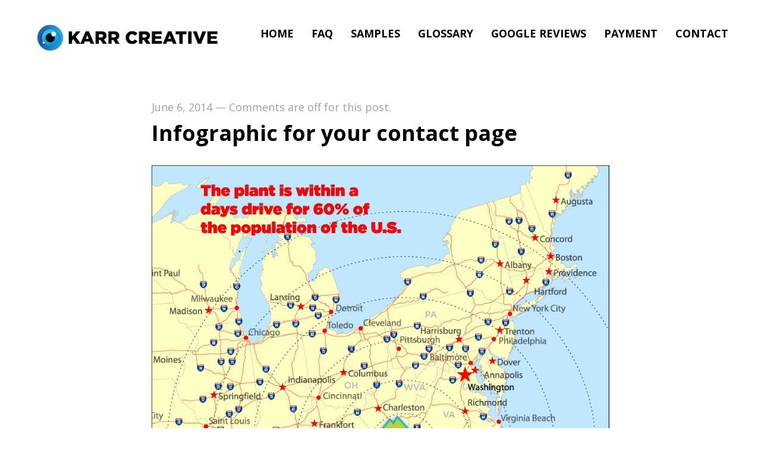

--- FILE ---
content_type: text/html; charset=UTF-8
request_url: https://www.karrcreative.com/map-infographic-contact-page
body_size: 15587
content:
<!DOCTYPE html>
<html lang="en-US" data-semplice="6.2.6">
	<head>
		<meta charset="UTF-8" />
		<meta name="viewport" content="width=device-width, initial-scale=1">
		<title>Infographic for your contact page &#8211; Karr Creative</title>
<meta name='robots' content='max-image-preview:large' />
<link rel='dns-prefetch' href='//www.karrcreative.com' />
<link rel='dns-prefetch' href='//www.googletagmanager.com' />
<link rel="alternate" type="application/rss+xml" title="Karr Creative &raquo; Infographic for your contact page Comments Feed" href="https://www.karrcreative.com/map-infographic-contact-page/feed" />
<link rel="alternate" title="oEmbed (JSON)" type="application/json+oembed" href="https://www.karrcreative.com/wp-json/oembed/1.0/embed?url=https%3A%2F%2Fwww.karrcreative.com%2Fmap-infographic-contact-page" />
<link rel="alternate" title="oEmbed (XML)" type="text/xml+oembed" href="https://www.karrcreative.com/wp-json/oembed/1.0/embed?url=https%3A%2F%2Fwww.karrcreative.com%2Fmap-infographic-contact-page&#038;format=xml" />
<style id='wp-img-auto-sizes-contain-inline-css' type='text/css'>
img:is([sizes=auto i],[sizes^="auto," i]){contain-intrinsic-size:3000px 1500px}
/*# sourceURL=wp-img-auto-sizes-contain-inline-css */
</style>
<link rel='stylesheet' id='twb-open-sans-css' href='https://fonts.googleapis.com/css?family=Open+Sans%3A300%2C400%2C500%2C600%2C700%2C800&#038;display=swap&#038;ver=6.9' type='text/css' media='all' />
<link rel='stylesheet' id='twb-global-css' href='https://www.karrcreative.com/wp-content/plugins/form-maker/booster/assets/css/global.css?ver=1.0.0' type='text/css' media='all' />
<style id='wp-emoji-styles-inline-css' type='text/css'>

	img.wp-smiley, img.emoji {
		display: inline !important;
		border: none !important;
		box-shadow: none !important;
		height: 1em !important;
		width: 1em !important;
		margin: 0 0.07em !important;
		vertical-align: -0.1em !important;
		background: none !important;
		padding: 0 !important;
	}
/*# sourceURL=wp-emoji-styles-inline-css */
</style>
<style id='wp-block-library-inline-css' type='text/css'>
:root{--wp-block-synced-color:#7a00df;--wp-block-synced-color--rgb:122,0,223;--wp-bound-block-color:var(--wp-block-synced-color);--wp-editor-canvas-background:#ddd;--wp-admin-theme-color:#007cba;--wp-admin-theme-color--rgb:0,124,186;--wp-admin-theme-color-darker-10:#006ba1;--wp-admin-theme-color-darker-10--rgb:0,107,160.5;--wp-admin-theme-color-darker-20:#005a87;--wp-admin-theme-color-darker-20--rgb:0,90,135;--wp-admin-border-width-focus:2px}@media (min-resolution:192dpi){:root{--wp-admin-border-width-focus:1.5px}}.wp-element-button{cursor:pointer}:root .has-very-light-gray-background-color{background-color:#eee}:root .has-very-dark-gray-background-color{background-color:#313131}:root .has-very-light-gray-color{color:#eee}:root .has-very-dark-gray-color{color:#313131}:root .has-vivid-green-cyan-to-vivid-cyan-blue-gradient-background{background:linear-gradient(135deg,#00d084,#0693e3)}:root .has-purple-crush-gradient-background{background:linear-gradient(135deg,#34e2e4,#4721fb 50%,#ab1dfe)}:root .has-hazy-dawn-gradient-background{background:linear-gradient(135deg,#faaca8,#dad0ec)}:root .has-subdued-olive-gradient-background{background:linear-gradient(135deg,#fafae1,#67a671)}:root .has-atomic-cream-gradient-background{background:linear-gradient(135deg,#fdd79a,#004a59)}:root .has-nightshade-gradient-background{background:linear-gradient(135deg,#330968,#31cdcf)}:root .has-midnight-gradient-background{background:linear-gradient(135deg,#020381,#2874fc)}:root{--wp--preset--font-size--normal:16px;--wp--preset--font-size--huge:42px}.has-regular-font-size{font-size:1em}.has-larger-font-size{font-size:2.625em}.has-normal-font-size{font-size:var(--wp--preset--font-size--normal)}.has-huge-font-size{font-size:var(--wp--preset--font-size--huge)}.has-text-align-center{text-align:center}.has-text-align-left{text-align:left}.has-text-align-right{text-align:right}.has-fit-text{white-space:nowrap!important}#end-resizable-editor-section{display:none}.aligncenter{clear:both}.items-justified-left{justify-content:flex-start}.items-justified-center{justify-content:center}.items-justified-right{justify-content:flex-end}.items-justified-space-between{justify-content:space-between}.screen-reader-text{border:0;clip-path:inset(50%);height:1px;margin:-1px;overflow:hidden;padding:0;position:absolute;width:1px;word-wrap:normal!important}.screen-reader-text:focus{background-color:#ddd;clip-path:none;color:#444;display:block;font-size:1em;height:auto;left:5px;line-height:normal;padding:15px 23px 14px;text-decoration:none;top:5px;width:auto;z-index:100000}html :where(.has-border-color){border-style:solid}html :where([style*=border-top-color]){border-top-style:solid}html :where([style*=border-right-color]){border-right-style:solid}html :where([style*=border-bottom-color]){border-bottom-style:solid}html :where([style*=border-left-color]){border-left-style:solid}html :where([style*=border-width]){border-style:solid}html :where([style*=border-top-width]){border-top-style:solid}html :where([style*=border-right-width]){border-right-style:solid}html :where([style*=border-bottom-width]){border-bottom-style:solid}html :where([style*=border-left-width]){border-left-style:solid}html :where(img[class*=wp-image-]){height:auto;max-width:100%}:where(figure){margin:0 0 1em}html :where(.is-position-sticky){--wp-admin--admin-bar--position-offset:var(--wp-admin--admin-bar--height,0px)}@media screen and (max-width:600px){html :where(.is-position-sticky){--wp-admin--admin-bar--position-offset:0px}}

/*# sourceURL=wp-block-library-inline-css */
</style><style id='global-styles-inline-css' type='text/css'>
:root{--wp--preset--aspect-ratio--square: 1;--wp--preset--aspect-ratio--4-3: 4/3;--wp--preset--aspect-ratio--3-4: 3/4;--wp--preset--aspect-ratio--3-2: 3/2;--wp--preset--aspect-ratio--2-3: 2/3;--wp--preset--aspect-ratio--16-9: 16/9;--wp--preset--aspect-ratio--9-16: 9/16;--wp--preset--color--black: #000000;--wp--preset--color--cyan-bluish-gray: #abb8c3;--wp--preset--color--white: #ffffff;--wp--preset--color--pale-pink: #f78da7;--wp--preset--color--vivid-red: #cf2e2e;--wp--preset--color--luminous-vivid-orange: #ff6900;--wp--preset--color--luminous-vivid-amber: #fcb900;--wp--preset--color--light-green-cyan: #7bdcb5;--wp--preset--color--vivid-green-cyan: #00d084;--wp--preset--color--pale-cyan-blue: #8ed1fc;--wp--preset--color--vivid-cyan-blue: #0693e3;--wp--preset--color--vivid-purple: #9b51e0;--wp--preset--gradient--vivid-cyan-blue-to-vivid-purple: linear-gradient(135deg,rgb(6,147,227) 0%,rgb(155,81,224) 100%);--wp--preset--gradient--light-green-cyan-to-vivid-green-cyan: linear-gradient(135deg,rgb(122,220,180) 0%,rgb(0,208,130) 100%);--wp--preset--gradient--luminous-vivid-amber-to-luminous-vivid-orange: linear-gradient(135deg,rgb(252,185,0) 0%,rgb(255,105,0) 100%);--wp--preset--gradient--luminous-vivid-orange-to-vivid-red: linear-gradient(135deg,rgb(255,105,0) 0%,rgb(207,46,46) 100%);--wp--preset--gradient--very-light-gray-to-cyan-bluish-gray: linear-gradient(135deg,rgb(238,238,238) 0%,rgb(169,184,195) 100%);--wp--preset--gradient--cool-to-warm-spectrum: linear-gradient(135deg,rgb(74,234,220) 0%,rgb(151,120,209) 20%,rgb(207,42,186) 40%,rgb(238,44,130) 60%,rgb(251,105,98) 80%,rgb(254,248,76) 100%);--wp--preset--gradient--blush-light-purple: linear-gradient(135deg,rgb(255,206,236) 0%,rgb(152,150,240) 100%);--wp--preset--gradient--blush-bordeaux: linear-gradient(135deg,rgb(254,205,165) 0%,rgb(254,45,45) 50%,rgb(107,0,62) 100%);--wp--preset--gradient--luminous-dusk: linear-gradient(135deg,rgb(255,203,112) 0%,rgb(199,81,192) 50%,rgb(65,88,208) 100%);--wp--preset--gradient--pale-ocean: linear-gradient(135deg,rgb(255,245,203) 0%,rgb(182,227,212) 50%,rgb(51,167,181) 100%);--wp--preset--gradient--electric-grass: linear-gradient(135deg,rgb(202,248,128) 0%,rgb(113,206,126) 100%);--wp--preset--gradient--midnight: linear-gradient(135deg,rgb(2,3,129) 0%,rgb(40,116,252) 100%);--wp--preset--font-size--small: 13px;--wp--preset--font-size--medium: 20px;--wp--preset--font-size--large: 36px;--wp--preset--font-size--x-large: 42px;--wp--preset--spacing--20: 0.44rem;--wp--preset--spacing--30: 0.67rem;--wp--preset--spacing--40: 1rem;--wp--preset--spacing--50: 1.5rem;--wp--preset--spacing--60: 2.25rem;--wp--preset--spacing--70: 3.38rem;--wp--preset--spacing--80: 5.06rem;--wp--preset--shadow--natural: 6px 6px 9px rgba(0, 0, 0, 0.2);--wp--preset--shadow--deep: 12px 12px 50px rgba(0, 0, 0, 0.4);--wp--preset--shadow--sharp: 6px 6px 0px rgba(0, 0, 0, 0.2);--wp--preset--shadow--outlined: 6px 6px 0px -3px rgb(255, 255, 255), 6px 6px rgb(0, 0, 0);--wp--preset--shadow--crisp: 6px 6px 0px rgb(0, 0, 0);}:where(.is-layout-flex){gap: 0.5em;}:where(.is-layout-grid){gap: 0.5em;}body .is-layout-flex{display: flex;}.is-layout-flex{flex-wrap: wrap;align-items: center;}.is-layout-flex > :is(*, div){margin: 0;}body .is-layout-grid{display: grid;}.is-layout-grid > :is(*, div){margin: 0;}:where(.wp-block-columns.is-layout-flex){gap: 2em;}:where(.wp-block-columns.is-layout-grid){gap: 2em;}:where(.wp-block-post-template.is-layout-flex){gap: 1.25em;}:where(.wp-block-post-template.is-layout-grid){gap: 1.25em;}.has-black-color{color: var(--wp--preset--color--black) !important;}.has-cyan-bluish-gray-color{color: var(--wp--preset--color--cyan-bluish-gray) !important;}.has-white-color{color: var(--wp--preset--color--white) !important;}.has-pale-pink-color{color: var(--wp--preset--color--pale-pink) !important;}.has-vivid-red-color{color: var(--wp--preset--color--vivid-red) !important;}.has-luminous-vivid-orange-color{color: var(--wp--preset--color--luminous-vivid-orange) !important;}.has-luminous-vivid-amber-color{color: var(--wp--preset--color--luminous-vivid-amber) !important;}.has-light-green-cyan-color{color: var(--wp--preset--color--light-green-cyan) !important;}.has-vivid-green-cyan-color{color: var(--wp--preset--color--vivid-green-cyan) !important;}.has-pale-cyan-blue-color{color: var(--wp--preset--color--pale-cyan-blue) !important;}.has-vivid-cyan-blue-color{color: var(--wp--preset--color--vivid-cyan-blue) !important;}.has-vivid-purple-color{color: var(--wp--preset--color--vivid-purple) !important;}.has-black-background-color{background-color: var(--wp--preset--color--black) !important;}.has-cyan-bluish-gray-background-color{background-color: var(--wp--preset--color--cyan-bluish-gray) !important;}.has-white-background-color{background-color: var(--wp--preset--color--white) !important;}.has-pale-pink-background-color{background-color: var(--wp--preset--color--pale-pink) !important;}.has-vivid-red-background-color{background-color: var(--wp--preset--color--vivid-red) !important;}.has-luminous-vivid-orange-background-color{background-color: var(--wp--preset--color--luminous-vivid-orange) !important;}.has-luminous-vivid-amber-background-color{background-color: var(--wp--preset--color--luminous-vivid-amber) !important;}.has-light-green-cyan-background-color{background-color: var(--wp--preset--color--light-green-cyan) !important;}.has-vivid-green-cyan-background-color{background-color: var(--wp--preset--color--vivid-green-cyan) !important;}.has-pale-cyan-blue-background-color{background-color: var(--wp--preset--color--pale-cyan-blue) !important;}.has-vivid-cyan-blue-background-color{background-color: var(--wp--preset--color--vivid-cyan-blue) !important;}.has-vivid-purple-background-color{background-color: var(--wp--preset--color--vivid-purple) !important;}.has-black-border-color{border-color: var(--wp--preset--color--black) !important;}.has-cyan-bluish-gray-border-color{border-color: var(--wp--preset--color--cyan-bluish-gray) !important;}.has-white-border-color{border-color: var(--wp--preset--color--white) !important;}.has-pale-pink-border-color{border-color: var(--wp--preset--color--pale-pink) !important;}.has-vivid-red-border-color{border-color: var(--wp--preset--color--vivid-red) !important;}.has-luminous-vivid-orange-border-color{border-color: var(--wp--preset--color--luminous-vivid-orange) !important;}.has-luminous-vivid-amber-border-color{border-color: var(--wp--preset--color--luminous-vivid-amber) !important;}.has-light-green-cyan-border-color{border-color: var(--wp--preset--color--light-green-cyan) !important;}.has-vivid-green-cyan-border-color{border-color: var(--wp--preset--color--vivid-green-cyan) !important;}.has-pale-cyan-blue-border-color{border-color: var(--wp--preset--color--pale-cyan-blue) !important;}.has-vivid-cyan-blue-border-color{border-color: var(--wp--preset--color--vivid-cyan-blue) !important;}.has-vivid-purple-border-color{border-color: var(--wp--preset--color--vivid-purple) !important;}.has-vivid-cyan-blue-to-vivid-purple-gradient-background{background: var(--wp--preset--gradient--vivid-cyan-blue-to-vivid-purple) !important;}.has-light-green-cyan-to-vivid-green-cyan-gradient-background{background: var(--wp--preset--gradient--light-green-cyan-to-vivid-green-cyan) !important;}.has-luminous-vivid-amber-to-luminous-vivid-orange-gradient-background{background: var(--wp--preset--gradient--luminous-vivid-amber-to-luminous-vivid-orange) !important;}.has-luminous-vivid-orange-to-vivid-red-gradient-background{background: var(--wp--preset--gradient--luminous-vivid-orange-to-vivid-red) !important;}.has-very-light-gray-to-cyan-bluish-gray-gradient-background{background: var(--wp--preset--gradient--very-light-gray-to-cyan-bluish-gray) !important;}.has-cool-to-warm-spectrum-gradient-background{background: var(--wp--preset--gradient--cool-to-warm-spectrum) !important;}.has-blush-light-purple-gradient-background{background: var(--wp--preset--gradient--blush-light-purple) !important;}.has-blush-bordeaux-gradient-background{background: var(--wp--preset--gradient--blush-bordeaux) !important;}.has-luminous-dusk-gradient-background{background: var(--wp--preset--gradient--luminous-dusk) !important;}.has-pale-ocean-gradient-background{background: var(--wp--preset--gradient--pale-ocean) !important;}.has-electric-grass-gradient-background{background: var(--wp--preset--gradient--electric-grass) !important;}.has-midnight-gradient-background{background: var(--wp--preset--gradient--midnight) !important;}.has-small-font-size{font-size: var(--wp--preset--font-size--small) !important;}.has-medium-font-size{font-size: var(--wp--preset--font-size--medium) !important;}.has-large-font-size{font-size: var(--wp--preset--font-size--large) !important;}.has-x-large-font-size{font-size: var(--wp--preset--font-size--x-large) !important;}
/*# sourceURL=global-styles-inline-css */
</style>

<style id='classic-theme-styles-inline-css' type='text/css'>
/*! This file is auto-generated */
.wp-block-button__link{color:#fff;background-color:#32373c;border-radius:9999px;box-shadow:none;text-decoration:none;padding:calc(.667em + 2px) calc(1.333em + 2px);font-size:1.125em}.wp-block-file__button{background:#32373c;color:#fff;text-decoration:none}
/*# sourceURL=/wp-includes/css/classic-themes.min.css */
</style>
<link rel='stylesheet' id='wp-review-slider-pro-public_combine-css' href='https://www.karrcreative.com/wp-content/plugins/wp-google-places-review-slider/public/css/wprev-public_combine.css?ver=17.7' type='text/css' media='all' />
<link rel='stylesheet' id='semplice-stylesheet-css' href='https://www.karrcreative.com/wp-content/themes/semplice6/style.css?ver=6.2.6' type='text/css' media='all' />
<link rel='stylesheet' id='semplice-frontend-stylesheet-css' href='https://www.karrcreative.com/wp-content/themes/semplice6/assets/css/frontend.min.css?ver=6.2.6' type='text/css' media='all' />
<link rel='stylesheet' id='mediaelement-css' href='https://www.karrcreative.com/wp-includes/js/mediaelement/mediaelementplayer-legacy.min.css?ver=4.2.17' type='text/css' media='all' />
<script type="text/javascript" src="https://www.karrcreative.com/wp-includes/js/jquery/jquery.min.js?ver=3.7.1" id="jquery-core-js"></script>
<script type="text/javascript" src="https://www.karrcreative.com/wp-includes/js/jquery/jquery-migrate.min.js?ver=3.4.1" id="jquery-migrate-js"></script>
<script type="text/javascript" src="https://www.karrcreative.com/wp-content/plugins/form-maker/booster/assets/js/circle-progress.js?ver=1.2.2" id="twb-circle-js"></script>
<script type="text/javascript" id="twb-global-js-extra">
/* <![CDATA[ */
var twb = {"nonce":"b3df33c7ec","ajax_url":"https://www.karrcreative.com/wp-admin/admin-ajax.php","plugin_url":"https://www.karrcreative.com/wp-content/plugins/form-maker/booster","href":"https://www.karrcreative.com/wp-admin/admin.php?page=twb_form-maker"};
var twb = {"nonce":"b3df33c7ec","ajax_url":"https://www.karrcreative.com/wp-admin/admin-ajax.php","plugin_url":"https://www.karrcreative.com/wp-content/plugins/form-maker/booster","href":"https://www.karrcreative.com/wp-admin/admin.php?page=twb_form-maker"};
//# sourceURL=twb-global-js-extra
/* ]]> */
</script>
<script type="text/javascript" src="https://www.karrcreative.com/wp-content/plugins/form-maker/booster/assets/js/global.js?ver=1.0.0" id="twb-global-js"></script>

<!-- Google tag (gtag.js) snippet added by Site Kit -->
<!-- Google Ads snippet added by Site Kit -->
<script type="text/javascript" src="https://www.googletagmanager.com/gtag/js?id=AW-11005960869" id="google_gtagjs-js" async></script>
<script type="text/javascript" id="google_gtagjs-js-after">
/* <![CDATA[ */
window.dataLayer = window.dataLayer || [];function gtag(){dataLayer.push(arguments);}
gtag("js", new Date());
gtag("set", "developer_id.dZTNiMT", true);
gtag("config", "AW-11005960869");
//# sourceURL=google_gtagjs-js-after
/* ]]> */
</script>
<link rel="https://api.w.org/" href="https://www.karrcreative.com/wp-json/" /><link rel="alternate" title="JSON" type="application/json" href="https://www.karrcreative.com/wp-json/wp/v2/posts/4377" /><link rel="EditURI" type="application/rsd+xml" title="RSD" href="https://www.karrcreative.com/xmlrpc.php?rsd" />
<meta name="generator" content="WordPress 6.9" />
<link rel="canonical" href="https://www.karrcreative.com/map-infographic-contact-page" />
<link rel='shortlink' href='https://www.karrcreative.com/?p=4377' />
<meta name="generator" content="Site Kit by Google 1.168.0" /><link href="https://fonts.googleapis.com/css?family=Open+Sans:400,400i,700,700i|Lora:400,400i,700,700i" rel="stylesheet"><style type="text/css" id="semplice-webfonts-css">#content-holder h3, .blog-settings [data-font="regular"] {font-family: "Open Sans", Arial, sans-serif;font-weight: 400;font-style: normal;}</style>
		<style type="text/css" id="semplice-custom-css">
			
				@media screen and (min-width: 1170px) {
					.container-fluid, .container, .admin-container {
						padding: 0 1.11111rem 0 1.11111rem;
					}
				}
			.container {
			max-width: 1210px;
		}@media screen and (max-width: 1169px) { .row {
			margin-left: -10px;
			margin-right: -10px;
		}.column, .grid-column, .single-post-column {
			padding-left: 10px;
			padding-right: 10px;
		}}@media screen and (min-width: 1170px) { .row {
			margin-left: -15px;
			margin-right: -15px;
		}.column, .grid-column, .single-post-column {
			padding-left: 15px;
			padding-right: 15px;
		}}
			
		@font-face {
			font-family: "Inter";
			font-style:  normal;
			font-weight: 100 900;
			font-display: swap;
			src: url("https://www.karrcreative.com/wp-content/themes/semplice6/assets/fonts/inter.woff2") format("woff2");
		}
	
			@media screen and (min-width: 992px) and (max-width: 1169.98px) { }@media screen and (min-width: 768px) and (max-width: 991.98px) { }@media screen and (min-width: 544px) and (max-width: 767.98px) { }@media screen and (max-width: 543.98px) { }
			
			
		.project-panel {
			background: #020000;
			padding: 0rem 0rem;
		}
		[data-pp-gutter="no"] .project-panel .pp-thumbs,
		.project-panel .pp-thumbs {
			margin-bottom: -1.666666666666667rem;
		}
		#content-holder .panel-label, .projectnav-preview .panel-label {
			color: #ffd300;
			font-size: 1.2222222222222223rem;
			text-transform: none;
			padding-left: 0rem;
			padding-bottom: 1.666666666666667rem;
			text-align: center;
			line-height: 1;
		}
		.project-panel .pp-title {
			padding: 0.5555555555555556rem 0rem 1.666666666666667rem 0rem;
		}
		.project-panel .pp-title a {
			color: #ffd300; 
			font-size: 1.5rem; 
			text-transform: none;
		} 
		.project-panel .pp-title span {
			color: #999999;
			font-size: 0.7222222222222222rem;
			text-transform: none;
		}
		.semplice-next-prev {
			background: #ffffff;
			padding: 0rem 0rem 0rem 0rem;
		}
		.semplice-next-prev .np-inner {
			height: 10rem;
		}
		.semplice-next-prev .np-inner .np-link .np-prefix,
		.semplice-next-prev .np-inner .np-link .np-label {
			color: #000000;
			font-size: 1.555555555555556rem;
			text-transform: none;
			letter-spacing: 0rem;
		}
		.semplice-next-prev .np-inner .np-link .np-text-above {
			padding-bottom: 2px;
		}
		.semplice-next-prev .np-inner .np-link .np-label-above {
			color: #aaaaaa;
			font-size: 0.7777777777777778rem;
			text-transform: uppercase;
			letter-spacing: 1px;
		}
		.semplice-next-prev .np-inner .np-link .np-text {
			padding: 0rem 0rem;
		}
		.semplice-next .np-text {
			margin-right: -0rem;
		}
		.semplice-next-prev .nextprev-seperator {
			width: 0px;
			margin: 1.1111111111111112rem -0px;
			background: #000000;
		}
	
			.np-link:hover {
				background: #ffffff;
			}
			.np-link:hover .np-text .np-label,
			.np-link:hover .np-text .np-prefix {
				color: #000000 !important;
			}
			.np-link:hover .np-label-above {
				color: #000000 !important;
			}
		
			.is-content { color: #ffffff; }a { color: #ffd300; }a:hover { color: #cc4b14; }#content-holder #section_bfccd76f1 {
    padding-top: 2rem;
    padding-bottom: 2rem;
    background-color: #DC3F27;
}

.nf-form-content .listselect-wrap .nf-field-element div, .nf-form-content input.ninja-forms-field, .nf-form-content select.ninja-forms-field:not([multiple]) {
    height: 30px;
  	width: 320px;
}

.nf-form-content .listselect-wrap .nf-field-element div, .nf-form-content .ninja-forms-field {
    font-size: 12px;
    margin: 0;
    padding: 8px;
  font-weight: bold;
}

MENU

.standard .menu-item {position: relative;}

/* Main Styling for Subnav */

.standard .sub-menu {
  position: absolute !important;
  background: #FFF !important;
  height: auto !important;
  width: 160px !important;
  padding: 20px 14px !important;
  border-radius: 0px !important;
  box-shadow: 2px 2px 6px 4px rgba(0,0,0,0.15) !important;
  justify-content: center !important;
  opacity: 0 !important;
  transition: ease 0.5s all !important;
  display: block !important;
  left: 50% !important;
  top: 20px !important;
  transform: translateX(-50%) !important;
  margin-top: 20px !important;
  z-index: 0 !important;
}

/* Subnav Reveal Effects */

.standard .menu-item:hover .sub-menu {
  opacity: 1 !important;
  margin-top: 0px !important;
  z-index: 5 !important;
}

/* Subnav List Item Spacing */

.standard .sub-menu li {
  margin-bottom: 10px !important;
}

.standard .sub-menu li:last-child {
  margin-bottom: 0px !important;
}

/* Subnav List Item Styling */

.standard .sub-menu li a span {
  color: #222 !important;
  font-size: 15px !important;
  width: 100% !important;
  display: block !important;
  text-align: center !important;
  font-weight: 400;
}

/* Subnav List Item Hover Effects */

.standard .sub-menu li:hover a span {
  color: #000 !important;
}

/* Overlay Menu Subnav Spacing */

#overlay-menu .sub-menu {
  padding: 10px !important;
}

/* Overlay Menu Subnav Item Styling */

#overlay-menu .sub-menu li a span {
  color: #222 !important;
  font-size: 16px !important;
  width: 100% !important;
  display: block !important;
  text-align: center !important;
}

/* Overlay Menu Subnav Item Hover Effects */

#overlay-menu .sub-menu li a span {
  color: #000 !important;
}

#content [data-module=portfoliogrid] .below-left .post-title, #content-holder [data-module=portfoliogrid] .below-left .post-title {
    text-align: center;
}

.forminator-ui#forminator-module-16963.forminator-design--default .forminator-label {
    color: #777771;
    font-size: 26px !important;
  	text-align: left;
    font-weight: 700;
}

.et-db #et-boc .et_pb_module .forminator-ui.forminator-custom-form[data-design=default] .forminator-checkbox .forminator-checkbox-box~span, .forminator-ui.forminator-custom-form[data-design=default] .forminator-checkbox .forminator-checkbox-box~span {
    margin-left: 10px;
      color: #777771;
    font-size: 26px !important;
  	text-align: left;
    font-weight: 800;
}

.forminator-ui.forminator-custom-form[data-design=default] .forminator-radio .forminator-radio-bullet~span {
    margin-left: 10px;
        color: #777771;
    font-size: 26px !important;
  	text-align: left;
    font-weight: 800;
}

.forminator-ui#forminator-module-16963.forminator-design--default .forminator-input, .forminator-ui#forminator-module-16963.forminator-design--default .forminator-input:hover, .forminator-ui#forminator-module-16963.forminator-design--default .forminator-input:focus, .forminator-ui#forminator-module-16963.forminator-design--default .forminator-input:active {
    border-color: #ffd300;
    background-color: #FEE028;
    color: #000000;
}

.forminator-ui#forminator-module-16963.forminator-design--default .forminator-textarea {
    font-size: 26px;
    font-family: inherit;
    font-weight: 800;
    background-color: #ffd300;
}

#content-holder .is-content p:last-child, h1:last-child, h2:last-child, h3:last-child, h4:last-child, h5:last-child, h6:last-child, p:last-child {
    margin-bottom: 0;
      color: #000000;
}

.fm-form .fm-header-description {
    text-align: justify;
      color: #000000;
}

.fm-form label {
    display: inline;
        color: #000000;
}

div[type=type_checkbox]>.wdform-element-section .wd-flex.checkbox-div, div[type=type_checkbox]>.wdform-element-section .wd-flex.checkbox-div label {
    flex-wrap: nowrap;
    display: block;
  width: 130px;
}

.bold, .regular, [data-font=bold], [data-font=bold] li a, [data-font=regular], [data-font=regular] li a {
    font-style: normal;
          color: #FFFFFF;
}

.fm-form .button-reset:not(:last-child), .fm-form .button-submit {
    margin-right: 15px;
    position: relative;
    width: 130px;
    height: 50px;
  	background-color: #ffd300;
    font-size: 26px
    font-weight: 800;
    border-color: #000000;
  	color: 000000;
  	border-width: 10px;
    border-radius: 106px;
}

.ays_minimal_header .ays_popup_minimal_title h2 {
    margin: 0 !important;
    font-size: 46px;
    padding: 20px 0;
    text-align: center;
    color: #1a1a1a;
    font-weight: 500;
    font-family: monospace, arial, sans-serif;
    word-break: break-all;
}#nprogress .bar { background: #f7f7f7; }.back-to-top a svg { fill: #ffd300; }.back-to-top a img, .back-to-top a svg { width: 4.555555555555555rem; height: auto; }
			.semplice-cursor #semplice-cursor .semplice-cursor-inner { background-color: #117f07; }.semplice-cursor #semplice-cursor { width: 7px; height: 7px; }.semplice-cursor #semplice-cursor { mix-blend-mode: normal; }.semplice-cursor #semplice-cursor.mouseover-cursor { mix-blend-mode: hard-light; }.semplice-cursor #semplice-cursor .semplice-cursor-inner .cursor-text { color: #ff0000; }.semplice-cursor #semplice-cursor .semplice-cursor-inner .cursor-icon svg { fill: #ff0000; }
			#content-holder .post-password-form { background-color: #020202; }#content-holder .post-password-form .inner p span.title { color: #ffd300; }#content-holder .post-password-form .inner input::placeholder { color: #000000 !important; }#content-holder .post-password-form .inner .input-fields input[type="password"] { background-color: #ffd300; }#content-holder .post-password-form .inner p.title { font-family: "Open Sans", Arial, sans-serif;font-weight: 700;font-variation-settings: normal;font-style: normal; }#content-holder .post-password-form .inner p.title { color: #ffd300; }#content-holder .post-password-form .inner p.subtitle { font-family: "Open Sans", Arial, sans-serif;font-weight: 700;font-variation-settings: normal;font-style: normal; }#content-holder .post-password-form .inner p.subtitle { color: #ffd300; }#content-holder .post-password-form .inner .input-fields input[type="password"] { font-family: "Open Sans", Arial, sans-serif;font-weight: 700;font-variation-settings: normal;font-style: normal; }
			#content-holder .thumb .thumb-inner .thumb-hover {background-color: rgba(0, 0, 0, 0.85);background-size: auto;background-position: 0% 0%;background-repeat: no-repeat;}#content-holder .thumb .thumb-inner { transition: box-shadow 0.3s ease; }#content-holder .thumb .thumb-inner:hover, .is-frontend #content-holder .thumb .wrap-focus { box-shadow: 0.2222222222222222rem 0.2222222222222222rem 0.05555555555555555rem 0.2222222222222222rem rgba(255,211,0,0.82); }#content-holder .thumb .thumb-inner img { transition: all 1.158s ease; }#content-holder .thumb .thumb-inner:hover img, .is-frontend #content-holder .thumb .wrap-focus img { transform: scale(1.05); }#content-holder .thumb .thumb-hover-meta { padding: 0.6111111111111112rem; }#content-holder .thumb .thumb-hover-meta .title { color: #ffffff; font-size: 1.6666666666666667rem; text-transform: uppercase; }#content-holder .thumb .thumb-hover-meta .category { color: #ffd300; font-size: 1rem; text-transform: none; }#content-holder .thumb video { opacity: 1; }
			
		</style>
	
		<style type="text/css" id="4377-post-css">
			
			.nav_r2tjfi350 { background-color: rgba(255, 255, 255, 1);; }.nav_r2tjfi350 { height: 4.166666666666667rem; }.is-frontend #content-4377 .sections { margin-top: 4.166666666666667rem; }.nav_r2tjfi350 { padding-top: 2.611111111111111rem; }.nav_r2tjfi350 { padding-bottom: 2.611111111111111rem; }.nav_r2tjfi350 .navbar-inner .logo, .nav_r2tjfi350 .logo { margin-top: 0.8888888888888888rem; }.nav_r2tjfi350 .logo img, .nav_r2tjfi350 .logo svg { width: 18.166666666666668rem; }.nav_r2tjfi350 .navbar-inner .logo { align-items: center; }.nav_r2tjfi350 .navbar-inner .hamburger { align-items: center; }.nav_r2tjfi350 .navbar-inner .hamburger a.menu-icon span { background-color: #000000; }.nav_r2tjfi350 .navbar-inner .hamburger a.menu-icon { width: 2.611111111111111rem; }.nav_r2tjfi350 .navbar-inner .hamburger a.menu-icon span { height: 5px; }.nav_r2tjfi350 .navbar-inner .hamburger a.open-menu span::before { transform: translateY(-12px); }.nav_r2tjfi350 .navbar-inner .hamburger a.open-menu span::after { transform: translateY(12px); }.nav_r2tjfi350 .navbar-inner .hamburger a.open-menu:hover span::before { transform: translateY(-14px); }.nav_r2tjfi350 .navbar-inner .hamburger a.open-menu:hover span::after { transform: translateY(14px); }.nav_r2tjfi350 .navbar-inner .hamburger a.menu-icon { height: 29px; }.nav_r2tjfi350 .navbar-inner .hamburger a.menu-icon span { margin-top: 14.5px; }.nav_r2tjfi350 .navbar-inner .custom-hamburger img { width: 1.3333333333333333rem; }.nav_r2tjfi350 .navbar-inner nav ul li a span { font-size: 1rem; }.nav_r2tjfi350 .navbar-inner nav ul li a span { color: #000000; }.nav_r2tjfi350 .navbar-inner nav ul li a span { text-transform: uppercase; }.nav_r2tjfi350 .navbar-inner nav ul li a span { border-bottom-color: #ffffff; }.nav_r2tjfi350 .navbar-inner nav ul li a:hover span, .nav_r2tjfi350 .navbar-inner nav ul li.wrap-focus a span, .nav_r2tjfi350 .navbar-inner nav ul li.current-menu-item a span, .nav_r2tjfi350 .navbar-inner nav ul li.current_page_item a span, [data-post-type="project"] .nav_r2tjfi350 .navbar-inner nav ul li.portfolio-grid a span, [data-post-type="post"] .nav_r2tjfi350 .navbar-inner nav ul li.blog-overview a span { color: #ff0000; }.nav_r2tjfi350 .navbar-inner nav ul li a:hover span, .nav_r2tjfi350 .navbar-inner nav ul li.current-menu-item a span, .nav_r2tjfi350 .navbar-inner nav ul li.current_page_item a span, .nav_r2tjfi350 .navbar-inner nav ul li.wrap-focus a span, [data-post-type="project"] .nav_r2tjfi350 .navbar-inner nav ul li.portfolio-grid a span, [data-post-type="post"] .nav_r2tjfi350 .navbar-inner nav ul li.blog-overview a span { border-bottom-color: #ffd300; }.nav_r2tjfi350 .navbar-inner nav ul li.current-menu-item a span, .nav_r2tjfi350 .navbar-inner nav ul li.current_page_item a span, .nav_r2tjfi350 .navbar-inner nav ul li.wrap-focus a span, [data-post-type="project"] .nav_r2tjfi350 .navbar-inner nav ul li.portfolio-grid a span, [data-post-type="post"] .nav_r2tjfi350 .navbar-inner nav ul li.blog-overview a span { font-family: "Open Sans", Arial, sans-serif;font-weight: 700;font-variation-settings: normal;font-style: normal; }#overlay-menu { background-color: rgba(2, 2, 2, 1); }#overlay-menu .overlay-menu-inner nav { text-align: center; }#overlay-menu .overlay-menu-inner nav ul li a span { font-size: 1.8888888888888888rem; }#overlay-menu .overlay-menu-inner nav ul li a span { color: #c94300; }#overlay-menu .overlay-menu-inner nav ul li a { padding-top: 0.083333333333333rem; }#overlay-menu .overlay-menu-inner nav ul li a { padding-bottom: 0.083333333333333rem; }#overlay-menu .overlay-menu-inner nav ul li a span { text-transform: uppercase; }#overlay-menu .overlay-menu-inner nav ul li a:hover span, #overlay-menu .overlay-menu-inner nav ul li.current-menu-item a span, #overlay-menu .overlay-menu-inner nav ul li.current_page_item a span, #overlay-menu .overlay-menu-inner nav ul li.wrap-focus a span, [data-post-type="project"] #overlay-menu .overlay-menu-inner nav ul li.portfolio-grid a span, [data-post-type="post"] #overlay-menu .overlay-menu-inner nav ul li.blog-overview a span { color: #d89e00; }#overlay-menu .overlay-menu-inner nav ul li.current-menu-item a span, #overlay-menu .overlay-menu-inner nav ul li.current_page_item a span, #overlay-menu .overlay-menu-inner nav ul li.wrap-focus a span, [data-post-type="project"] #overlay-menu .overlay-menu-inner nav ul li.portfolio-grid a span, [data-post-type="post"] #overlay-menu .overlay-menu-inner nav ul li.blog-overview a span { font-family: "Open Sans", Arial, sans-serif;font-weight: 700;font-variation-settings: normal;font-style: normal; }@media screen and (min-width: 992px) and (max-width: 1169.98px) { .nav_r2tjfi350 .navbar-inner .hamburger a.menu-icon { height: 29px; }.nav_r2tjfi350 .navbar-inner .hamburger a.menu-icon span { margin-top: 14.5px; }}@media screen and (min-width: 768px) and (max-width: 991.98px) { .nav_r2tjfi350 .navbar-inner .hamburger a.menu-icon { height: 29px; }.nav_r2tjfi350 .navbar-inner .hamburger a.menu-icon span { margin-top: 14.5px; }}@media screen and (min-width: 544px) and (max-width: 767.98px) { .nav_r2tjfi350 .navbar-inner .hamburger a.menu-icon { height: 29px; }.nav_r2tjfi350 .navbar-inner .hamburger a.menu-icon span { margin-top: 14.5px; }}@media screen and (max-width: 543.98px) { .nav_r2tjfi350 .navbar-inner .hamburger a.menu-icon { height: 29px; }.nav_r2tjfi350 .navbar-inner .hamburger a.menu-icon span { margin-top: 14.5px; }}
		</style>
	<link rel="icon" href="https://www.karrcreative.com/wp-content/uploads/2022/11/cropped-ICON-32x32.png" sizes="32x32" />
<link rel="icon" href="https://www.karrcreative.com/wp-content/uploads/2022/11/cropped-ICON-192x192.png" sizes="192x192" />
<link rel="apple-touch-icon" href="https://www.karrcreative.com/wp-content/uploads/2022/11/cropped-ICON-180x180.png" />
<meta name="msapplication-TileImage" content="https://www.karrcreative.com/wp-content/uploads/2022/11/cropped-ICON-270x270.png" />
		<style type="text/css" id="wp-custom-css">
			button,
input.button,
a.button,
input[type="submit"] {
background:#2e77ae;
background: -moz-linear-gradient(top, #5590bd, #2e77ae);
background: -webkit-linear-gradient(top, #5590bd, #2e77ae);
background: -o-linear-gradient(top, #5590bd, #2e77ae);
background: -ms-linear-gradient(top, #5590bd, #2e77ae);
background: linear-gradient(top, #5590bd, #2e77ae);
border-color:#2e77ae;}

button:hover,
input.button:hover,
a.button:hover,
input[type="submit"]:hover{

    background:#E6D332;
    background: -moz-linear-gradient(top, #E6D332, #E6D332);
    background: -webkit-linear-gradient(top, #E6D332, #E6D332);
    background: -ms-linear-gradient(top, #E6D332, #E6D332);
    background: linear-gradient(top, #E6D332, #E6D332);
    border-color:#2e77ae;}



button:focus,
input.button:focus,
a.button:focus,
input[type="submit"]:focus { 
    background-color:#E6D332;}		</style>
				<style>html{margin-top:0px!important;}#wpadminbar{top:auto!important;bottom:0;}</style>
		<link rel="shortcut icon" type="image/png" href="https://www.karrcreative.com/wp-content/uploads/2022/11/cropped-ICON.png" sizes="32x32">	</head>
	<body class="wp-singular post-template-default single single-post postid-4377 single-format-standard wp-theme-semplice6 is-frontend static-mode mejs-semplice-ui" data-post-type="post" data-post-id="4377">
		<div id="content-holder" data-active-post="4377">
						<header class="nav_r2tjfi350 semplice-navbar active-navbar sticky-nav  no-headroom non-container-nav non-exclusive"  data-cover-transparent="disabled" data-bg-overlay-visibility="visible" data-mobile-fallback="enabled">
							<div class="container" data-nav="logo-left-menu-right">
								<div class="navbar-inner menu-type-text" data-xl-width="12" data-navbar-type="container">
									<div class="logo navbar-left"><a  href="https://www.karrcreative.com" title="Karr Creative"><img src="https://www.karrcreative.com/wp-content/uploads/2025/09/Karr-Creative-Logo-2023-484-x-86.jpg" alt="logo"></a></div>
									<nav class="standard navbar-right no-container" data-font="bold"><ul class="menu"><li id="menu-item-15818" class="menu-item menu-item-type-post_type menu-item-object-page menu-item-home menu-item-15818"><a href="https://www.karrcreative.com/"><span>HOME</span></a></li>
<li id="menu-item-16991" class="menu-item menu-item-type-post_type menu-item-object-page menu-item-16991"><a href="https://www.karrcreative.com/faq"><span>FAQ</span></a></li>
<li id="menu-item-16969" class="menu-item menu-item-type-post_type menu-item-object-page menu-item-16969"><a href="https://www.karrcreative.com/samples"><span>SAMPLES</span></a></li>
<li id="menu-item-16929" class="menu-item menu-item-type-post_type menu-item-object-page menu-item-16929"><a href="https://www.karrcreative.com/services"><span>GLOSSARY</span></a></li>
<li id="menu-item-15888" class="menu-item menu-item-type-post_type menu-item-object-page menu-item-15888"><a href="https://www.karrcreative.com/google-reviews"><span>GOOGLE REVIEWS</span></a></li>
<li id="menu-item-16302" class="menu-item menu-item-type-post_type menu-item-object-page menu-item-16302"><a href="https://www.karrcreative.com/payment"><span>PAYMENT</span></a></li>
<li id="menu-item-16965" class="menu-item menu-item-type-post_type menu-item-object-page menu-item-16965"><a href="https://www.karrcreative.com/contact"><span>CONTACT</span></a></li>
</ul></nav>
									<div class="hamburger navbar-right semplice-menu"><a class="open-menu menu-icon"><span></span></a></div>
								</div>
							</div>
						</header>
						
				<div id="overlay-menu">
					<div class="overlay-menu-inner" data-xl-width="12">
						<nav class="overlay-nav" data-justify="center" data-align="align-middle" data-font="bold">
							<ul class="container"><li class="menu-item menu-item-type-post_type menu-item-object-page menu-item-home menu-item-15818"><a href="https://www.karrcreative.com/"><span>HOME</span></a></li>
<li class="menu-item menu-item-type-post_type menu-item-object-page menu-item-16991"><a href="https://www.karrcreative.com/faq"><span>FAQ</span></a></li>
<li class="menu-item menu-item-type-post_type menu-item-object-page menu-item-16969"><a href="https://www.karrcreative.com/samples"><span>SAMPLES</span></a></li>
<li class="menu-item menu-item-type-post_type menu-item-object-page menu-item-16929"><a href="https://www.karrcreative.com/services"><span>GLOSSARY</span></a></li>
<li class="menu-item menu-item-type-post_type menu-item-object-page menu-item-15888"><a href="https://www.karrcreative.com/google-reviews"><span>GOOGLE REVIEWS</span></a></li>
<li class="menu-item menu-item-type-post_type menu-item-object-page menu-item-16302"><a href="https://www.karrcreative.com/payment"><span>PAYMENT</span></a></li>
<li class="menu-item menu-item-type-post_type menu-item-object-page menu-item-16965"><a href="https://www.karrcreative.com/contact"><span>CONTACT</span></a></li>
</ul>
						</nav>
					</div>
				</div>
			
							
			<div id="content-4377" class="content-container active-content  hide-on-init">
				<div class="transition-wrap">
					<div class="sections">
						<div class="posts">
					<section class="post is-content post-4377 post type-post status-publish format-standard hentry category-infographics category-internet-marketing-in-charlotte">
						
			<div class="container">
				<div class="row">
					<div class="column" data-xl-width="8" data-md-width="11" data-sm-width="12" data-xs-width="12">
						<div class="post-heading">
							<p><a class="title-meta-date" href="https://www.karrcreative.com/map-infographic-contact-page">June 6, 2014</a><span class="title-meta-divider"> &mdash; </span>Comments are off for this post.</p>
							<h2><a href="https://www.karrcreative.com/map-infographic-contact-page">Infographic for your contact page</a></h2>
						</div>
						<div class="post-content">
							<p><a href="http://summitbeveragegroup.com/location/"><img loading="lazy" decoding="async" class="aligncenter size-full wp-image-4378" src="https://www.karrcreative.com/wp-content/uploads/2014/06/New_Highway_Map_2014_v4.jpg" alt="New_Highway_Map_2014_v4" width="900" height="1151" data-id="4378" srcset="https://www.karrcreative.com/wp-content/uploads/2014/06/New_Highway_Map_2014_v4.jpg 900w, https://www.karrcreative.com/wp-content/uploads/2014/06/New_Highway_Map_2014_v4-234x300.jpg 234w, https://www.karrcreative.com/wp-content/uploads/2014/06/New_Highway_Map_2014_v4-800x1024.jpg 800w, https://www.karrcreative.com/wp-content/uploads/2014/06/New_Highway_Map_2014_v4-600x767.jpg 600w" sizes="auto, (max-width: 900px) 100vw, 900px" /></a></p>

							
				<div class="post-meta">
					
				<div class="category-meta">
					<span>Published by keithkarr in</span> <a href="https://www.karrcreative.com/category/infographics">Infographics</a>, <a href="https://www.karrcreative.com/category/internet-marketing-in-charlotte">Internet Marketing in Charlotte</a>
				</div>
			
					
				</div>		
			
							<div id="share-holder">
			<div class="is-content share-box">
				<div class="semplice-share first">
					<div class="text">Facebook</div>
					<div class="share-button button-facebook">
						<a href="//facebook.com/sharer.php?u=https://www.karrcreative.com/map-infographic-contact-page" onclick="window.open(this.href,this.title,'width=500,height=500,top=200px,left=200px');  return false;" rel="nofollow" target="_blank">Share on Facebook</a>
					</div>
				</div>
				<div class="semplice-share">
					<div class="text">Twitter</div>
					<div class="share-button button-twitter">
						<a href="//twitter.com/share?url=https://www.karrcreative.com/map-infographic-contact-page" onclick="window.open(this.href,this.title,'width=500,height=500,top=200px,left=200px');  return false;" rel="nofollow" target="_blank">Share on Twitter</a>
					</div>
				</div>
				<div class="semplice-share">
					<div class="text">LinkedIn</div>
					<div class="share-button button-linkedin">
						<a href="//linkedin.com/shareArticle?mini=true&url=https://www.karrcreative.com/map-infographic-contact-page&title=Infographic%20for%20your%20contact%20page" onclick="window.open(this.href,this.title,'width=500,height=500,top=200px,left=200px');  return false;" rel="nofollow" target="_blank">Share on LinkedIn</a>
					</div>
				</div>
			</div>
		</div>
						</div>
					</div>
				</div>
			</div>
		
					</section>
				
		<section id="comments" class="comments-area">
			<div class="container">
				<div class="row">
					<div class="column" data-xl-width="8" data-md-width="11" data-sm-width="12" data-xs-width="12">
	<div class="comments-title visible" data-font="regular">Comments</div><p class="no-comments">No Comments.</p></div></div></div></section>
			<section class="blog-pagination">
				<div class="container">
					<div class="row">
						<div class="column" data-xl-width="8" data-md-width="11" data-sm-width="12" data-xs-width="12">
							
						</div>
					</div>
				</div>
			</section>
		</div>
					</div>
				</div>
			</div>
		</div>
	<div class="pswp" tabindex="-1" role="dialog" aria-hidden="true">
	<div class="pswp__bg"></div>
	<div class="pswp__scroll-wrap">
		<div class="pswp__container">
			<div class="pswp__item"></div>
			<div class="pswp__item"></div>
			<div class="pswp__item"></div>
		</div>
		<div class="pswp__ui pswp__ui--hidden">
			<div class="pswp__top-bar">
				<div class="pswp__counter"></div>
				<button class="pswp__button pswp__button--close" title="Close (Esc)"></button>
				<button class="pswp__button pswp__button--share" title="Share"></button>
				<button class="pswp__button pswp__button--fs" title="Toggle fullscreen"></button>
				<button class="pswp__button pswp__button--zoom" title="Zoom in/out"></button>
				<div class="pswp__preloader">
					<div class="pswp__preloader__icn">
					  <div class="pswp__preloader__cut">
						<div class="pswp__preloader__donut"></div>
					  </div>
					</div>
				</div>
			</div>
			<div class="pswp__share-modal pswp__share-modal--hidden pswp__single-tap">
				<div class="pswp__share-tooltip"></div> 
			</div>
			<button class="pswp__button pswp__button--arrow--left" title="Previous (arrow left)">
			</button>
			<button class="pswp__button pswp__button--arrow--right" title="Next (arrow right)">
			</button>
			<div class="pswp__caption">
				<div class="pswp__caption__center"></div>
			</div>
		</div>
	</div>
</div>
		<div class="back-to-top" data-arrow-align="left">
			<a class="semplice-event" data-event-type="helper" data-event="scrollToTop"><svg version="1.1" id="Ebene_1" xmlns="http://www.w3.org/2000/svg" xmlns:xlink="http://www.w3.org/1999/xlink" x="0px" y="0px"
	 width="53px" height="20px" viewBox="0 0 53 20" enable-background="new 0 0 53 20" xml:space="preserve">
<g id="Ebene_3">
</g>
<g>
	<polygon points="43.886,16.221 42.697,17.687 26.5,4.731 10.303,17.688 9.114,16.221 26.5,2.312 	"/>
</g>
</svg>
</a>
		</div>
	<script type="speculationrules">
{"prefetch":[{"source":"document","where":{"and":[{"href_matches":"/*"},{"not":{"href_matches":["/wp-*.php","/wp-admin/*","/wp-content/uploads/*","/wp-content/*","/wp-content/plugins/*","/wp-content/themes/semplice6/*","/*\\?(.+)"]}},{"not":{"selector_matches":"a[rel~=\"nofollow\"]"}},{"not":{"selector_matches":".no-prefetch, .no-prefetch a"}}]},"eagerness":"conservative"}]}
</script>
<script type="text/javascript" id="wp-google-reviews_plublic_comb-js-extra">
/* <![CDATA[ */
var wprevpublicjs_script_vars = {"wpfb_nonce":"0be96636f8","wpfb_ajaxurl":"https://www.karrcreative.com/wp-admin/admin-ajax.php","wprevpluginsurl":"https://www.karrcreative.com/wp-content/plugins/wp-google-places-review-slider"};
//# sourceURL=wp-google-reviews_plublic_comb-js-extra
/* ]]> */
</script>
<script type="text/javascript" src="https://www.karrcreative.com/wp-content/plugins/wp-google-places-review-slider/public/js/wprev-public-com-min.js?ver=17.7" id="wp-google-reviews_plublic_comb-js"></script>
<script type="text/javascript" src="https://www.karrcreative.com/wp-content/themes/semplice6/assets/js/shared.scripts.min.js?ver=6.2.6" id="semplice-shared-scripts-js"></script>
<script type="text/javascript" src="https://www.karrcreative.com/wp-content/themes/semplice6/assets/js/frontend.scripts.min.js?ver=6.2.6" id="semplice-frontend-scripts-js"></script>
<script type="text/javascript" id="mediaelement-core-js-before">
/* <![CDATA[ */
var mejsL10n = {"language":"en","strings":{"mejs.download-file":"Download File","mejs.install-flash":"You are using a browser that does not have Flash player enabled or installed. Please turn on your Flash player plugin or download the latest version from https://get.adobe.com/flashplayer/","mejs.fullscreen":"Fullscreen","mejs.play":"Play","mejs.pause":"Pause","mejs.time-slider":"Time Slider","mejs.time-help-text":"Use Left/Right Arrow keys to advance one second, Up/Down arrows to advance ten seconds.","mejs.live-broadcast":"Live Broadcast","mejs.volume-help-text":"Use Up/Down Arrow keys to increase or decrease volume.","mejs.unmute":"Unmute","mejs.mute":"Mute","mejs.volume-slider":"Volume Slider","mejs.video-player":"Video Player","mejs.audio-player":"Audio Player","mejs.captions-subtitles":"Captions/Subtitles","mejs.captions-chapters":"Chapters","mejs.none":"None","mejs.afrikaans":"Afrikaans","mejs.albanian":"Albanian","mejs.arabic":"Arabic","mejs.belarusian":"Belarusian","mejs.bulgarian":"Bulgarian","mejs.catalan":"Catalan","mejs.chinese":"Chinese","mejs.chinese-simplified":"Chinese (Simplified)","mejs.chinese-traditional":"Chinese (Traditional)","mejs.croatian":"Croatian","mejs.czech":"Czech","mejs.danish":"Danish","mejs.dutch":"Dutch","mejs.english":"English","mejs.estonian":"Estonian","mejs.filipino":"Filipino","mejs.finnish":"Finnish","mejs.french":"French","mejs.galician":"Galician","mejs.german":"German","mejs.greek":"Greek","mejs.haitian-creole":"Haitian Creole","mejs.hebrew":"Hebrew","mejs.hindi":"Hindi","mejs.hungarian":"Hungarian","mejs.icelandic":"Icelandic","mejs.indonesian":"Indonesian","mejs.irish":"Irish","mejs.italian":"Italian","mejs.japanese":"Japanese","mejs.korean":"Korean","mejs.latvian":"Latvian","mejs.lithuanian":"Lithuanian","mejs.macedonian":"Macedonian","mejs.malay":"Malay","mejs.maltese":"Maltese","mejs.norwegian":"Norwegian","mejs.persian":"Persian","mejs.polish":"Polish","mejs.portuguese":"Portuguese","mejs.romanian":"Romanian","mejs.russian":"Russian","mejs.serbian":"Serbian","mejs.slovak":"Slovak","mejs.slovenian":"Slovenian","mejs.spanish":"Spanish","mejs.swahili":"Swahili","mejs.swedish":"Swedish","mejs.tagalog":"Tagalog","mejs.thai":"Thai","mejs.turkish":"Turkish","mejs.ukrainian":"Ukrainian","mejs.vietnamese":"Vietnamese","mejs.welsh":"Welsh","mejs.yiddish":"Yiddish"}};
//# sourceURL=mediaelement-core-js-before
/* ]]> */
</script>
<script type="text/javascript" src="https://www.karrcreative.com/wp-includes/js/mediaelement/mediaelement-and-player.min.js?ver=4.2.17" id="mediaelement-core-js"></script>
<script type="text/javascript" src="https://www.karrcreative.com/wp-includes/js/mediaelement/mediaelement-migrate.min.js?ver=6.9" id="mediaelement-migrate-js"></script>
<script type="text/javascript" id="mediaelement-js-extra">
/* <![CDATA[ */
var _wpmejsSettings = {"pluginPath":"/wp-includes/js/mediaelement/","classPrefix":"mejs-","stretching":"responsive","audioShortcodeLibrary":"mediaelement","videoShortcodeLibrary":"mediaelement"};
//# sourceURL=mediaelement-js-extra
/* ]]> */
</script>
<script type="text/javascript" id="semplice-frontend-js-js-extra">
/* <![CDATA[ */
var semplice = {"default_api_url":"https://www.karrcreative.com/wp-json","semplice_api_url":"https://www.karrcreative.com/wp-json/semplice/v1/frontend","template_dir":"https://www.karrcreative.com/wp-content/themes/semplice6","category_base":"/category/","tag_base":"/tag/","nonce":"d34645563c","frontend_mode":"static","static_transitions":"disabled","site_name":"Karr Creative","base_url":"https://www.karrcreative.com","frontpage_id":"15753","blog_home":"https://www.karrcreative.com/?page_id=47","sr_status":"enabled","blog_sr_status":"enabled","is_preview":"","password_form":"\r\n\u003Cdiv class=\"post-password-form\"\u003E\r\n\t\u003Cdiv class=\"inner\"\u003E\r\n\t\t\u003Cform action=\"https://www.karrcreative.com/wp-login.php?action=postpass\" method=\"post\"\u003E\r\n\t\t\t\u003Cdiv class=\"password-lock\"\u003E\u003Csvg xmlns=\"http://www.w3.org/2000/svg\" width=\"35\" height=\"52\" viewBox=\"0 0 35 52\"\u003E\r\n  \u003Cpath id=\"Form_1\" data-name=\"Form 1\" d=\"M31.3,25.028H27.056a0.755,0.755,0,0,1-.752-0.757V14.654a8.8,8.8,0,1,0-17.608,0v9.616a0.755,0.755,0,0,1-.752.757H3.7a0.755,0.755,0,0,1-.752-0.757V14.654a14.556,14.556,0,1,1,29.111,0v9.616A0.755,0.755,0,0,1,31.3,25.028Zm-3.495-1.514h2.743V14.654a13.051,13.051,0,1,0-26.1,0v8.859H7.192V14.654a10.309,10.309,0,1,1,20.617,0v8.859Zm4.43,28.475H2.761A2.77,2.77,0,0,1,0,49.213V25.28a1.763,1.763,0,0,1,1.755-1.766H33.242A1.763,1.763,0,0,1,35,25.28V49.213A2.77,2.77,0,0,1,32.239,51.988ZM1.758,25.028a0.252,0.252,0,0,0-.251.252V49.213a1.259,1.259,0,0,0,1.254,1.262H32.239a1.259,1.259,0,0,0,1.254-1.262V25.28a0.252,0.252,0,0,0-.251-0.252H1.758ZM20.849,43h-6.7a0.75,0.75,0,0,1-.61-0.314,0.763,0.763,0,0,1-.1-0.682l1.471-4.44a4.1,4.1,0,1,1,5.184,0L21.563,42a0.763,0.763,0,0,1-.1.682A0.75,0.75,0,0,1,20.849,43ZM15.2,41.487H19.8l-1.319-3.979a0.76,0.76,0,0,1,.33-0.891,2.6,2.6,0,1,0-2.633,0,0.76,0.76,0,0,1,.33.891Z\"/\u003E\r\n\u003C/svg\u003E\r\n\u003C/div\u003E\r\n\t\t\t\u003Cp class=\"title\"\u003EThis content is protected.\u003C/p\u003E\r\n\t\t\t\u003Cp class=\"subtitle\"\u003ETo view, please enter the password.\u003C/p\u003E\r\n\t\t\t\u003Cdiv class=\"input-fields\"\u003E\r\n\t\t\t\t\u003Cinput name=\"post_password\" class=\"post-password-input\" type=\"password\" size=\"20\" maxlength=\"20\" placeholder=\"Enter password\" /\u003E\u003Cinput type=\"submit\" class=\"post-password-submit\" name=\"Submit\" value=\"Submit\" /\u003E\t\t\t\u003C/div\u003E\r\n\t\t\u003C/form\u003E\r\n\t\u003C/div\u003E\r\n\u003C/div\u003E","portfolio_order":[15933,15985,16014],"exclusive_nav":"disabled","customize":{"cursor":{"mouseover_color":"#ffffff","custom_cursor":"disabled","mouseover_size":27,"mouseover_blend_mode":"hard-light","color":"#117f07","size":"7","blend_mode":"normal","inner_color":"#ff0000"}},"gallery":{"prev":"\u003Csvg version=\"1.1\" id=\"Ebene_1\" xmlns=\"http://www.w3.org/2000/svg\" xmlns:xlink=\"http://www.w3.org/1999/xlink\" x=\"0px\" y=\"0px\"\r\n\twidth=\"18px\" height=\"40px\"  viewBox=\"0 0 18 40\" enable-background=\"new 0 0 18 40\" xml:space=\"preserve\"\u003E\r\n\u003Cg id=\"Ebene_2\"\u003E\r\n\t\u003Cg\u003E\r\n\t\t\u003Cpolygon points=\"16.3,40 0.3,20 16.3,0 17.7,1 2.5,20 17.7,39 \t\t\"/\u003E\r\n\t\u003C/g\u003E\r\n\u003C/g\u003E\r\n\u003C/svg\u003E\r\n","next":"\u003Csvg version=\"1.1\" id=\"Ebene_1\" xmlns=\"http://www.w3.org/2000/svg\" xmlns:xlink=\"http://www.w3.org/1999/xlink\" x=\"0px\" y=\"0px\"\r\n\twidth=\"18px\" height=\"40px\" viewBox=\"0 0 18 40\" enable-background=\"new 0 0 18 40\" xml:space=\"preserve\"\u003E\r\n\u003Cg id=\"Ebene_2\"\u003E\r\n\t\u003Cg\u003E\r\n\t\t\u003Cpolygon points=\"0.3,39 15.5,20 0.3,1 1.7,0 17.7,20 1.7,40 \t\t\"/\u003E\r\n\t\u003C/g\u003E\r\n\u003C/g\u003E\r\n\u003C/svg\u003E\r\n"},"sr_options":{"viewFactor":0.03,"mobile":"false"}};
//# sourceURL=semplice-frontend-js-js-extra
/* ]]> */
</script>
<script type="text/javascript" src="https://www.karrcreative.com/wp-content/themes/semplice6/assets/js/frontend.min.js?ver=6.2.6" id="semplice-frontend-js-js"></script>
<script id="wp-emoji-settings" type="application/json">
{"baseUrl":"https://s.w.org/images/core/emoji/17.0.2/72x72/","ext":".png","svgUrl":"https://s.w.org/images/core/emoji/17.0.2/svg/","svgExt":".svg","source":{"concatemoji":"https://www.karrcreative.com/wp-includes/js/wp-emoji-release.min.js?ver=6.9"}}
</script>
<script type="module">
/* <![CDATA[ */
/*! This file is auto-generated */
const a=JSON.parse(document.getElementById("wp-emoji-settings").textContent),o=(window._wpemojiSettings=a,"wpEmojiSettingsSupports"),s=["flag","emoji"];function i(e){try{var t={supportTests:e,timestamp:(new Date).valueOf()};sessionStorage.setItem(o,JSON.stringify(t))}catch(e){}}function c(e,t,n){e.clearRect(0,0,e.canvas.width,e.canvas.height),e.fillText(t,0,0);t=new Uint32Array(e.getImageData(0,0,e.canvas.width,e.canvas.height).data);e.clearRect(0,0,e.canvas.width,e.canvas.height),e.fillText(n,0,0);const a=new Uint32Array(e.getImageData(0,0,e.canvas.width,e.canvas.height).data);return t.every((e,t)=>e===a[t])}function p(e,t){e.clearRect(0,0,e.canvas.width,e.canvas.height),e.fillText(t,0,0);var n=e.getImageData(16,16,1,1);for(let e=0;e<n.data.length;e++)if(0!==n.data[e])return!1;return!0}function u(e,t,n,a){switch(t){case"flag":return n(e,"\ud83c\udff3\ufe0f\u200d\u26a7\ufe0f","\ud83c\udff3\ufe0f\u200b\u26a7\ufe0f")?!1:!n(e,"\ud83c\udde8\ud83c\uddf6","\ud83c\udde8\u200b\ud83c\uddf6")&&!n(e,"\ud83c\udff4\udb40\udc67\udb40\udc62\udb40\udc65\udb40\udc6e\udb40\udc67\udb40\udc7f","\ud83c\udff4\u200b\udb40\udc67\u200b\udb40\udc62\u200b\udb40\udc65\u200b\udb40\udc6e\u200b\udb40\udc67\u200b\udb40\udc7f");case"emoji":return!a(e,"\ud83e\u1fac8")}return!1}function f(e,t,n,a){let r;const o=(r="undefined"!=typeof WorkerGlobalScope&&self instanceof WorkerGlobalScope?new OffscreenCanvas(300,150):document.createElement("canvas")).getContext("2d",{willReadFrequently:!0}),s=(o.textBaseline="top",o.font="600 32px Arial",{});return e.forEach(e=>{s[e]=t(o,e,n,a)}),s}function r(e){var t=document.createElement("script");t.src=e,t.defer=!0,document.head.appendChild(t)}a.supports={everything:!0,everythingExceptFlag:!0},new Promise(t=>{let n=function(){try{var e=JSON.parse(sessionStorage.getItem(o));if("object"==typeof e&&"number"==typeof e.timestamp&&(new Date).valueOf()<e.timestamp+604800&&"object"==typeof e.supportTests)return e.supportTests}catch(e){}return null}();if(!n){if("undefined"!=typeof Worker&&"undefined"!=typeof OffscreenCanvas&&"undefined"!=typeof URL&&URL.createObjectURL&&"undefined"!=typeof Blob)try{var e="postMessage("+f.toString()+"("+[JSON.stringify(s),u.toString(),c.toString(),p.toString()].join(",")+"));",a=new Blob([e],{type:"text/javascript"});const r=new Worker(URL.createObjectURL(a),{name:"wpTestEmojiSupports"});return void(r.onmessage=e=>{i(n=e.data),r.terminate(),t(n)})}catch(e){}i(n=f(s,u,c,p))}t(n)}).then(e=>{for(const n in e)a.supports[n]=e[n],a.supports.everything=a.supports.everything&&a.supports[n],"flag"!==n&&(a.supports.everythingExceptFlag=a.supports.everythingExceptFlag&&a.supports[n]);var t;a.supports.everythingExceptFlag=a.supports.everythingExceptFlag&&!a.supports.flag,a.supports.everything||((t=a.source||{}).concatemoji?r(t.concatemoji):t.wpemoji&&t.twemoji&&(r(t.twemoji),r(t.wpemoji)))});
//# sourceURL=https://www.karrcreative.com/wp-includes/js/wp-emoji-loader.min.js
/* ]]> */
</script>
	</body>
</html>